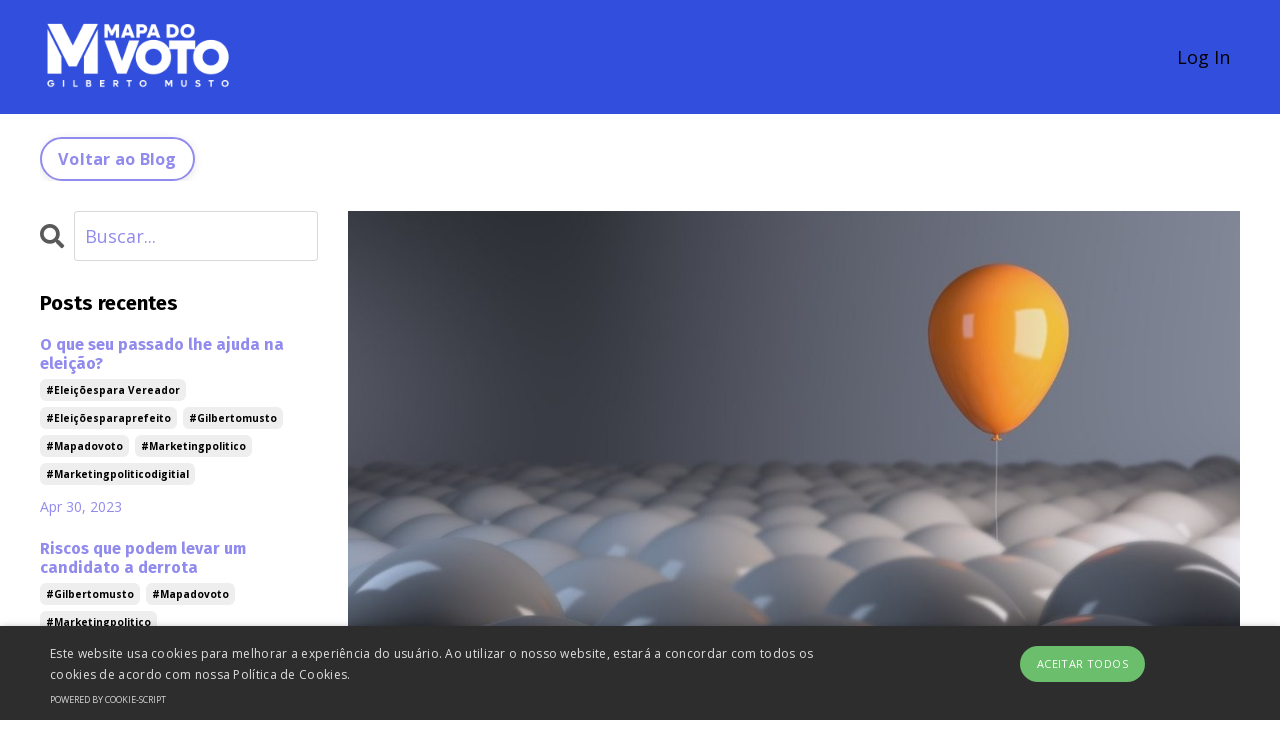

--- FILE ---
content_type: text/html; charset=utf-8
request_url: https://www.gilbertomustomarketingpolitico.com/blog/os-segredos-de-se-construir-um-bom-posicionamento-digital
body_size: 9373
content:
<!doctype html>
<html lang="en">
  <head>
    
              <meta name="csrf-param" content="authenticity_token">
              <meta name="csrf-token" content="ZMKQ4dz9V3uo8IP+6MU+svqHzvhNXwgDaFSskD2Ul07D6m6cP4CX8/Cv/1vqobl4HfPvAQVzFKwrK9Ec6LYz7A==">
            
    <title>
      
        Artigo sobre Marketing politico
      
    </title>
    <meta charset="utf-8" />
    <meta http-equiv="x-ua-compatible" content="ie=edge, chrome=1">
    <meta name="viewport" content="width=device-width, initial-scale=1, shrink-to-fit=no">
    
      <meta name="description" content="Acesse conteúdos grátis - Cursos online sobre Marketing Político Digital e Comunicação Eleitoral da Academia Mapa do Voto" />
    
    <meta property="og:type" content="website">
<meta property="og:url" content="https://www.gilbertomustomarketingpolitico.com/blog/os-segredos-de-se-construir-um-bom-posicionamento-digital">
<meta name="twitter:card" content="summary_large_image">

<meta property="og:title" content="Artigo sobre Marketing politico">
<meta name="twitter:title" content="Artigo sobre Marketing politico">


<meta property="og:description" content="Acesse conteúdos grátis - Cursos online sobre Marketing Político Digital e Comunicação Eleitoral da Academia Mapa do Voto">
<meta name="twitter:description" content="Acesse conteúdos grátis - Cursos online sobre Marketing Político Digital e Comunicação Eleitoral da Academia Mapa do Voto">


<meta property="og:image" content="https://kajabi-storefronts-production.kajabi-cdn.com/kajabi-storefronts-production/blogs/4660/images/t7wtTtKBQyixkpkLgrUl_a-importancia-do-marketing-digital-para-o-posicionamento-da-sua-empresa-20180604171102.jpg.jpg">
<meta name="twitter:image" content="https://kajabi-storefronts-production.kajabi-cdn.com/kajabi-storefronts-production/blogs/4660/images/t7wtTtKBQyixkpkLgrUl_a-importancia-do-marketing-digital-para-o-posicionamento-da-sua-empresa-20180604171102.jpg.jpg">

    
      <link href="https://kajabi-storefronts-production.kajabi-cdn.com/kajabi-storefronts-production/sites/15401/images/wDC7d57pRh2KW9gtMe6S_logo-MARCA_COR.png?v=2" rel="shortcut icon" />
    
    <link rel="canonical" href="https://www.gilbertomustomarketingpolitico.com/blog/os-segredos-de-se-construir-um-bom-posicionamento-digital" />

    <!-- Google Fonts ====================================================== -->
    
      <link href="//fonts.googleapis.com/css?family=Open+Sans:400,700,400italic,700italic|Fira+Sans:400,700,400italic,700italic" rel="stylesheet" type="text/css">
    

    <!-- Kajabi CSS ======================================================== -->
    <link rel="stylesheet" media="screen" href="https://kajabi-app-assets.kajabi-cdn.com/assets/core-0d125629e028a5a14579c81397830a1acd5cf5a9f3ec2d0de19efb9b0795fb03.css" />

    

    <link rel="stylesheet" href="https://use.fontawesome.com/releases/v5.15.2/css/all.css" crossorigin="anonymous">

    <link rel="stylesheet" media="screen" href="https://kajabi-storefronts-production.kajabi-cdn.com/kajabi-storefronts-production/themes/2153720066/assets/styles.css?1764352214024624" />

    <!-- Customer CSS ====================================================== -->
    <link rel="stylesheet" media="screen" href="https://kajabi-storefronts-production.kajabi-cdn.com/kajabi-storefronts-production/themes/2153720066/assets/overrides.css?1764352214024624" />
    <style>
  /* Custom CSS Added Via Theme Settings */
  /* CSS Overrides go here */
</style>

    <!-- Kajabi Editor Only CSS ============================================ -->
    

    <!-- Header hook ======================================================= -->
    <link rel="alternate" type="application/rss+xml" title="Marketing Político - BLOG - Gilberto Musto " href="https://www.gilbertomustomarketingpolitico.com/blog.rss" /><script type="text/javascript">
  var Kajabi = Kajabi || {};
</script>
<script type="text/javascript">
  Kajabi.currentSiteUser = {
    "id" : "-1",
    "type" : "Guest",
    "contactId" : "",
  };
</script>
<script type="text/javascript">
  Kajabi.theme = {
    activeThemeName: "Kim",
    previewThemeId: null,
    editor: false
  };
</script>
<meta name="turbo-prefetch" content="false">
<script type="text/javascript" charset="UTF-8" src="//cdn.cookie-script.com/s/5899bf291204ce4d258987b5f7b9343d.js"></script>

<!-- Global site tag (gtag.js) - Google Analytics -->
<script async src="https://www.googletagmanager.com/gtag/js?id=UA-2592060-2"></script>
<script>
  window.dataLayer = window.dataLayer || [];
  function gtag(){dataLayer.push(arguments);}
  gtag('js', new Date());

  gtag('config', 'UA-2592060-2');
</script>


<!-- Google tag (gtag.js) -->
<script async src="https://www.googletagmanager.com/gtag/js?id=AW-11098730719"></script>
<script>
  window.dataLayer = window.dataLayer || [];
  function gtag(){dataLayer.push(arguments);}
  gtag('js', new Date());

  gtag('config', 'AW-11098730719');
</script>

<!-- Event snippet for Website traffic conversion page -->
<script>
  gtag('event', 'conversion', {'send_to': 'AW-11098730719/ELElCP-08Y0YEN_hpKwp'});
</script>







<!-- Meta Pixel Code -->
<script>
!function(f,b,e,v,n,t,s)
{if(f.fbq)return;n=f.fbq=function(){n.callMethod?
n.callMethod.apply(n,arguments):n.queue.push(arguments)};
if(!f._fbq)f._fbq=n;n.push=n;n.loaded=!0;n.version='2.0';
n.queue=[];t=b.createElement(e);t.async=!0;
t.src=v;s=b.getElementsByTagName(e)[0];
s.parentNode.insertBefore(t,s)}(window, document,'script',
'https://connect.facebook.net/en_US/fbevents.js');
fbq('init', '1214144548927791');
fbq('track', 'PageView');
</script>
<noscript><img height="1" width="1" style="display:none"
src="https://www.facebook.com/tr?id=1214144548927791&ev=PageView&noscript=1"
/></noscript>
<!-- End Meta Pixel Code -->


<elevenlabs-convai agent-id="R6NVgbSHP20wEB4r7dwA"></elevenlabs-convai><script src="https://elevenlabs.io/convai-widget/index.js" async type="text/javascript"></script>


<script>
(function(i,s,o,g,r,a,m){i['GoogleAnalyticsObject']=r;i[r]=i[r]||function(){
(i[r].q=i[r].q||[]).push(arguments)
},i[r].l=1*new Date();a=s.createElement(o),
m=s.getElementsByTagName(o)[0];a.async=1;a.src=g;m.parentNode.insertBefore(a,m)
})(window,document,'script','//www.google-analytics.com/analytics.js','ga');
ga('create', 'UA-98103472-1', 'auto', {});
ga('send', 'pageview');
</script>
<style type="text/css">
  #editor-overlay {
    display: none;
    border-color: #2E91FC;
    position: absolute;
    background-color: rgba(46,145,252,0.05);
    border-style: dashed;
    border-width: 3px;
    border-radius: 3px;
    pointer-events: none;
    cursor: pointer;
    z-index: 10000000000;
  }
  .editor-overlay-button {
    color: white;
    background: #2E91FC;
    border-radius: 2px;
    font-size: 13px;
    margin-inline-start: -24px;
    margin-block-start: -12px;
    padding-block: 3px;
    padding-inline: 10px;
    text-transform:uppercase;
    font-weight:bold;
    letter-spacing:1.5px;

    left: 50%;
    top: 50%;
    position: absolute;
  }
</style>
<script src="https://kajabi-app-assets.kajabi-cdn.com/vite/assets/track_analytics-999259ad.js" crossorigin="anonymous" type="module"></script><link rel="modulepreload" href="https://kajabi-app-assets.kajabi-cdn.com/vite/assets/stimulus-576c66eb.js" as="script" crossorigin="anonymous">
<link rel="modulepreload" href="https://kajabi-app-assets.kajabi-cdn.com/vite/assets/track_product_analytics-9c66ca0a.js" as="script" crossorigin="anonymous">
<link rel="modulepreload" href="https://kajabi-app-assets.kajabi-cdn.com/vite/assets/stimulus-e54d982b.js" as="script" crossorigin="anonymous">
<link rel="modulepreload" href="https://kajabi-app-assets.kajabi-cdn.com/vite/assets/trackProductAnalytics-3d5f89d8.js" as="script" crossorigin="anonymous">      <script type="text/javascript">
        if (typeof (window.rudderanalytics) === "undefined") {
          !function(){"use strict";window.RudderSnippetVersion="3.0.3";var sdkBaseUrl="https://cdn.rudderlabs.com/v3"
          ;var sdkName="rsa.min.js";var asyncScript=true;window.rudderAnalyticsBuildType="legacy",window.rudderanalytics=[]
          ;var e=["setDefaultInstanceKey","load","ready","page","track","identify","alias","group","reset","setAnonymousId","startSession","endSession","consent"]
          ;for(var n=0;n<e.length;n++){var t=e[n];window.rudderanalytics[t]=function(e){return function(){
          window.rudderanalytics.push([e].concat(Array.prototype.slice.call(arguments)))}}(t)}try{
          new Function('return import("")'),window.rudderAnalyticsBuildType="modern"}catch(a){}
          if(window.rudderAnalyticsMount=function(){
          "undefined"==typeof globalThis&&(Object.defineProperty(Object.prototype,"__globalThis_magic__",{get:function get(){
          return this},configurable:true}),__globalThis_magic__.globalThis=__globalThis_magic__,
          delete Object.prototype.__globalThis_magic__);var e=document.createElement("script")
          ;e.src="".concat(sdkBaseUrl,"/").concat(window.rudderAnalyticsBuildType,"/").concat(sdkName),e.async=asyncScript,
          document.head?document.head.appendChild(e):document.body.appendChild(e)
          },"undefined"==typeof Promise||"undefined"==typeof globalThis){var d=document.createElement("script")
          ;d.src="https://polyfill-fastly.io/v3/polyfill.min.js?version=3.111.0&features=Symbol%2CPromise&callback=rudderAnalyticsMount",
          d.async=asyncScript,document.head?document.head.appendChild(d):document.body.appendChild(d)}else{
          window.rudderAnalyticsMount()}window.rudderanalytics.load("2apYBMHHHWpiGqicceKmzPebApa","https://kajabiaarnyhwq.dataplane.rudderstack.com",{})}();
        }
      </script>
      <script type="text/javascript">
        if (typeof (window.rudderanalytics) !== "undefined") {
          rudderanalytics.page({"account_id":"14459","site_id":"15401"});
        }
      </script>
      <script type="text/javascript">
        if (typeof (window.rudderanalytics) !== "undefined") {
          (function () {
            function AnalyticsClickHandler (event) {
              const targetEl = event.target.closest('a') || event.target.closest('button');
              if (targetEl) {
                rudderanalytics.track('Site Link Clicked', Object.assign(
                  {"account_id":"14459","site_id":"15401"},
                  {
                    link_text: targetEl.textContent.trim(),
                    link_href: targetEl.href,
                    tag_name: targetEl.tagName,
                  }
                ));
              }
            };
            document.addEventListener('click', AnalyticsClickHandler);
          })();
        }
      </script>
<script>
!function(f,b,e,v,n,t,s){if(f.fbq)return;n=f.fbq=function(){n.callMethod?
n.callMethod.apply(n,arguments):n.queue.push(arguments)};if(!f._fbq)f._fbq=n;
n.push=n;n.loaded=!0;n.version='2.0';n.agent='plkajabi';n.queue=[];t=b.createElement(e);t.async=!0;
t.src=v;s=b.getElementsByTagName(e)[0];s.parentNode.insertBefore(t,s)}(window,
                                                                      document,'script','https://connect.facebook.net/en_US/fbevents.js');


fbq('init', '1379302779619595');
fbq('track', "PageView");</script>
<noscript><img height="1" width="1" style="display:none"
src="https://www.facebook.com/tr?id=1379302779619595&ev=PageView&noscript=1"
/></noscript>
<meta name='site_locale' content='pt'><style type="text/css">
  /* Font Awesome 4 */
  .fa.fa-twitter{
    font-family:sans-serif;
  }
  .fa.fa-twitter::before{
    content:"𝕏";
    font-size:1.2em;
  }

  /* Font Awesome 5 */
  .fab.fa-twitter{
    font-family:sans-serif;
  }
  .fab.fa-twitter::before{
    content:"𝕏";
    font-size:1.2em;
  }
</style>
<link rel="stylesheet" href="https://cdn.jsdelivr.net/npm/@kajabi-ui/styles@1.0.4/dist/kajabi_products/kajabi_products.css" />
<script type="module" src="https://cdn.jsdelivr.net/npm/@pine-ds/core@3.14.0/dist/pine-core/pine-core.esm.js"></script>
<script nomodule src="https://cdn.jsdelivr.net/npm/@pine-ds/core@3.14.0/dist/pine-core/index.esm.js"></script>


  </head>
  <style>
  body {
    
      
    
  }
</style>
  <body id="encore-theme" class="background-unrecognized">
    

    <div id="section-header" data-section-id="header">

<style>
  /* Default Header Styles */
  .header {
    
      background-color: #314edd;
    
    font-size: 18px;
  }
  .header a,
  .header a.link-list__link,
  .header a.link-list__link:hover,
  .header a.social-icons__icon,
  .header .user__login a,
  .header .dropdown__item a,
  .header .dropdown__trigger:hover {
    color: #000000;
  }
  .header .dropdown__trigger {
    color: #000000 !important;
  }
  /* Mobile Header Styles */
  @media (max-width: 767px) {
    .header {
      
      font-size: 16px;
    }
    
    .header .hamburger__slices .hamburger__slice {
      
        background-color: #000000;
      
    }
    
      .header a.link-list__link, .dropdown__item a, .header__content--mobile {
        text-align: left;
      }
    
    .header--overlay .header__content--mobile  {
      padding-bottom: 20px;
    }
  }
  /* Sticky Styles */
  
</style>

<div class="hidden">
  
    
  
    
  
    
  
    
  
  
  
  
</div>

<header class="header header--static    background-dark header--close-on-scroll" kjb-settings-id="sections_header_settings_background_color">
  <div class="hello-bars">
    
      
    
      
    
      
    
      
    
  </div>
  
    <div class="header__wrap">
      <div class="header__content header__content--desktop background-dark">
        <div class="container header__container media justify-content-left">
          
            
                <style>
@media (min-width: 768px) {
  #block-1555988494486 {
    text-align: left;
  }
} 
</style>

<div id="block-1555988494486" class="header__block header__block--logo header__block--show header__switch-content " kjb-settings-id="sections_header_blocks_1555988494486_settings_stretch">
  <style>
  #block-1555988494486 {
    line-height: 1;
  }
  #block-1555988494486 .logo__image {
    display: block;
    width: 200px;
  }
  #block-1555988494486 .logo__text {
    color: #e3f3f7;
  }
</style>

<a class="logo" href="/">
  
    
      <img class="logo__image" src="https://kajabi-storefronts-production.kajabi-cdn.com/kajabi-storefronts-production/file-uploads/themes/2153720066/settings_images/e2a3164-db21-802e-58a-264a72daac8c_logo-WHITE.png" kjb-settings-id="sections_header_blocks_1555988494486_settings_logo" alt="Header Logo" />
    
  
</a>
</div>
              
          
            
                <style>
@media (min-width: 768px) {
  #block-1555988491313 {
    text-align: right;
  }
} 
</style>

<div id="block-1555988491313" class="header__block header__switch-content header__block--menu stretch" kjb-settings-id="sections_header_blocks_1555988491313_settings_stretch">
  <div class="link-list justify-content-right" kjb-settings-id="sections_header_blocks_1555988491313_settings_menu">
  
</div>
</div>
              
          
            
                <style>
@media (min-width: 768px) {
  #block-1602256221872 {
    text-align: right;
  }
} 
</style>

<div id="block-1602256221872" class="header__block header__switch-content header__block--menu " kjb-settings-id="sections_header_blocks_1602256221872_settings_stretch">
  <div class="link-list justify-content-right" kjb-settings-id="sections_header_blocks_1602256221872_settings_menu">
  
</div>
</div>
              
          
            
                <style>
@media (min-width: 768px) {
  #block-1555988487706 {
    text-align: left;
  }
} 
</style>

<div id="block-1555988487706" class="header__block header__switch-content header__block--user " kjb-settings-id="sections_header_blocks_1555988487706_settings_stretch">
  <style>
  /* Dropdown menu colors for desktop */
  @media (min-width: 768px) {
    #block-1555988487706 .dropdown__menu {
      background: ;
      color: ;
    }
    #block-1555988487706 .dropdown__item a, 
    #block-1555988487706 {
      color: ;
    }
  }  
  /* Mobile menu text alignment */
  @media (max-width: 767px) {
    #block-1555988487706 .dropdown__item a,
    #block-1555988487706 .user__login a {
      text-align: left;
    }
  }
</style>

<div class="user" kjb-settings-id="sections_header_blocks_1555988487706_settings_language_login">
  
    <span class="user__login" kjb-settings-id="language_login"><a href="/login">Log In</a></span>
  
</div>
</div>
              
          
          
            <div class="hamburger hidden--desktop" kjb-settings-id="sections_header_settings_hamburger_color">
              <div class="hamburger__slices">
                <div class="hamburger__slice hamburger--slice-1"></div>
                <div class="hamburger__slice hamburger--slice-2"></div>
                <div class="hamburger__slice hamburger--slice-3"></div>
                <div class="hamburger__slice hamburger--slice-4"></div>
              </div>
            </div>
          
        </div>
      </div>
      <div class="header__content header__content--mobile">
        <div class="header__switch-content header__spacer"></div>
      </div>
    </div>
  
</header>

</div>
    <main>
      <div data-dynamic-sections=blog_post><div id="section-1603393927001" data-section-id="1603393927001"><style>
  
  #section-1603393927001 .section__overlay {
    position: absolute;
    width: 100%;
    height: 100%;
    left: 0;
    top: 0;
    background-color: #ffffff;
  }
  #section-1603393927001 .sizer {
    padding-top: 0px;
    padding-bottom: 0px;
  }
  #section-1603393927001 .container {
    max-width: calc(1260px + 10px + 10px);
    padding-right: 10px;
    padding-left: 10px;
    
  }
  #section-1603393927001 .row {
    
  }
  #section-1603393927001 .container--full {
    width: 100%;
    max-width: calc(100% + 10px + 10px);
  }
  @media (min-width: 768px) {
    
    #section-1603393927001 .sizer {
      padding-top: 0px;
      padding-bottom: 0px;
    }
    #section-1603393927001 .container {
      max-width: calc(1260px + 40px + 40px);
      padding-right: 40px;
      padding-left: 40px;
    }
    #section-1603393927001 .container--full {
      max-width: calc(100% + 40px + 40px);
    }
  }
  
  
</style>

<section kjb-settings-id="sections_1603393927001_settings_background_color"
  class="section
  
  
   background-light "
  data-reveal-event=""
  data-reveal-offset=""
  data-reveal-units="seconds">
  <div class="sizer ">
    
    <div class="section__overlay"></div>
    <div class="container ">
      <div class="row align-items-center justify-content-center">
        
          




<style>
  /* flush setting */
  
  
  /* margin settings */
  #block-1603393933210, [data-slick-id="1603393933210"] {
    margin-top: 0px;
    margin-right: 0px;
    margin-bottom: 0px;
    margin-left: 0px;
  }
  #block-1603393933210 .block, [data-slick-id="1603393933210"] .block {
    /* border settings */
    border: 4px none black;
    border-radius: 4px;
    

    /* background color */
    
    /* default padding for mobile */
    
    
    
    /* mobile padding overrides */
    
    
    
    
    
  }

  @media (min-width: 768px) {
    /* desktop margin settings */
    #block-1603393933210, [data-slick-id="1603393933210"] {
      margin-top: 0px;
      margin-right: 0px;
      margin-bottom: 0px;
      margin-left: 0px;
    }
    #block-1603393933210 .block, [data-slick-id="1603393933210"] .block {
      /* default padding for desktop  */
      
      
      /* desktop padding overrides */
      
      
      
      
      
    }
  }
  /* mobile text align */
  @media (max-width: 767px) {
    #block-1603393933210, [data-slick-id="1603393933210"] {
      text-align: left;
    }
  }
</style>


<div
  id="block-1603393933210"
  class="
  block-type--cta
  text-left
  col-12
  
  
  
    
  
  
  "
  
  data-reveal-event=""
  data-reveal-offset=""
  data-reveal-units="seconds"
  
    kjb-settings-id="sections_1603393927001_blocks_1603393933210_settings_width"
    >
  <div class="block
    box-shadow-none
    "
    
      data-aos="none"
      data-aos-delay="0"
      data-aos-duration="0"
    
    >
    
    






<style>
  #block-1603393933210 .btn,
  [data-slick-id="1603393933210"] .block .btn {
    color: #ffffff;
    border-color: #918bee;
    border-radius: 30px;
    background-color: #918bee;
  }
  #block-1603393933210 .btn--outline,
  [data-slick-id="1603393933210"] .block .btn--outline {
    background: transparent;
    color: #918bee;
  }
</style>



  



  
<a class="btn btn--outline btn--small btn--auto" href="/blog"   kjb-settings-id="sections_1603393927001_blocks_1603393933210_settings_btn_background_color" role="button">
  
    Voltar ao Blog
  
</a>


  </div>
</div>

        
      </div>
    </div>
  </div>
</section>
</div><div id="section-1599688991346" data-section-id="1599688991346"><style>
  
  .blog-post-body {
    background-color: ;
  }
  .blog-post-body .sizer {
    padding-top: 0px;
    padding-bottom: 40px;
  }
  .blog-post-body .container {
    max-width: calc(1260px + 10px + 10px);
    padding-right: 10px;
    padding-left: 10px;
  }
  .blog-post-body__panel {
    background-color: #ffffff;
    border-color: ;
    border-radius: 4px;
    border-style: ;
    border-width: px ;
  }
  .blog-post-body__title {
    color:  !important;
  }
  .blog-post-body__date {
    color: ;
  }
  .tag {
    color: ;
    background-color: ;
  }
  .tag:hover {
    color: ;
    background-color: ;
  }
  .blog-post-body__content {
    color: ;
  }
  @media (min-width: 768px) {
    
    .blog-post-body .sizer {
      padding-top: 0px;
      padding-bottom: 40px;
    }
    .blog-post-body .container {
      max-width: calc(1260px + 40px + 40px);
      padding-right: 40px;
      padding-left: 40px;
    }
  }
</style>

<section class="blog-post-body " kjb-settings-id="sections_1599688991346_settings_background_color">
  <div class="sizer">
    
    <div class="container">
      <div class="row">
        
          <div class="col-lg-9">
        
          
            
              <div class="blog-post-body__media">
  
  
  
    
      <img src="https://kajabi-storefronts-production.kajabi-cdn.com/kajabi-storefronts-production/blogs/4660/images/t7wtTtKBQyixkpkLgrUl_a-importancia-do-marketing-digital-para-o-posicionamento-da-sua-empresa-20180604171102.jpg.jpg" alt="" />
    
  

</div>
            
            <div class="blog-post-body__info">
              <h1 class="blog-post-body__title">Os segredos de se construir um bom posicionamento digital</h1>
              
                <span class="blog-post-body__tags" kjb-settings-id="sections_1599688991346_settings_show_tags">
                  
                    
                      <a class="tag" href="https://www.gilbertomustomarketingpolitico.com/blog?tag=%23gilbertomusto">#gilbertomusto</a>
                    
                      <a class="tag" href="https://www.gilbertomustomarketingpolitico.com/blog?tag=%23mapadovoto">#mapadovoto</a>
                    
                      <a class="tag" href="https://www.gilbertomustomarketingpolitico.com/blog?tag=%23marketingpolitico">#marketingpolitico</a>
                    
                      <a class="tag" href="https://www.gilbertomustomarketingpolitico.com/blog?tag=%23marketingpoliticodigitial">#marketingpoliticodigitial</a>
                    
                  
                </span>
              
              
              
            </div>
            
            <div class="blog-post-body__content">
              <p>Ao realizarmos uma r&aacute;pida avalia&ccedil;&atilde;o em p&aacute;ginas de candidatos, nas redes sociais, que apenas participaram da elei&ccedil;&atilde;o passada, notamos que a frequ&ecirc;ncia dos posts rolou ladeira abaixo.</p>
<p>Se posta muito durante a pr&eacute;-campanha imaginando conquistar muitos votos em um espa&ccedil;o curto de tempo, 10 meses por exemplo. Posteriormente ao resultado negativo, desmotivado, ou sem futuro planejado, deixam de manter tal frequ&ecirc;ncia e a p&aacute;gina, se consultada hoje, o &uacute;ltimo post foi em outubro de 2020. Mesmo que o perfil tenha sido aberto unicamente para quest&otilde;es pol&iacute;ticas eleitorais.</p>
<p>Por&eacute;m o posicionamento digital se faz dia a dia. A exposi&ccedil;&atilde;o mesmo que t&iacute;mida promove uma const&acirc;ncia de c&aacute;lculo na entrega dos posts realizada pelos algoritmos das redes sociais o que lhe ajudam a se destacar. Outros fatores na produ&ccedil;&atilde;o do seu conte&uacute;do que ajudam a criar autoridade virtual s&atilde;o as raz&otilde;es que levam o internauta a acreditar em voc&ecirc;:</p>
<ul>
<li>Tem experi&ecirc;ncia e domina o tema que defende de forma mais contundente.</li>
<li>Tem entregas j&aacute; realizadas para provar melhores resultados.</li>
<li>Tem propostas que as pessoas entendam que &eacute; poss&iacute;vel realizar.</li>
<li>Justifique com &ldquo;porqu&ecirc;&rdquo; fazer e n&atilde;o &ldquo;o que&rdquo; fazer.</li>
</ul>
<p>Pense que as an&aacute;lises por parte dos eleitores, de suas proposi&ccedil;&otilde;es, s&atilde;o baseadas na <strong>necessidade versus capacidade de realiza&ccedil;&atilde;o</strong>. Este assunto &eacute; muito interessante, importante e deve ganhar uma aten&ccedil;&atilde;o especial na import&acirc;ncia do que estou lhe exemplificando.</p>
<p>Veja mais sobre este tema no livro Mapa do Voto 3. S&atilde;o os &uacute;ltimos exemplares e a oportunidade de voc&ecirc; adquirir o combo com o Mapa do Voto 2. Ferramentas imprescind&iacute;veis em uma campanha profissional. Se voc&ecirc; desejar fazer assim. Muitos fazem a campanha como sempre observo, na base do &ldquo;vai assim mesmo&rdquo;. Tenho certeza voc&ecirc; n&atilde;o &eacute; um desses. Por isso <a href="https://www.gilbertomustomarketingpolitico.com/livro-mapa-do-voto-3" target="_blank" rel="noopener noreferrer">CLIQUE AQUI E COMPRE AGORA</a></p>
<p>&nbsp;</p>
            </div>
            
            
            
          
        </div>
        <style>
   .sidebar__panel {
     background-color: #ffffff;
     border-color: ;
     border-radius: 4px;
     border-style: ;
     border-width: px ;
   }
</style>

<div class="col-lg-3 sidebar__container--left   sidebar__container--hidden-mobile">
  <div class="sidebar" kjb-settings-id="sections_1599688991346_settings_show_sidebar">
    
      
        <div class="sidebar__block">
          
              <style>
  .sidebar-search__icon i {
    color: ;
  }
  .sidebar-search--1600295460576 ::-webkit-input-placeholder {
    color: ;
  }
  .sidebar-search--1600295460576 ::-moz-placeholder {
    color: ;
  }
  .sidebar-search--1600295460576 :-ms-input-placeholder {
    color: ;
  }
  .sidebar-search--1600295460576 :-moz-placeholder {
    color: ;
  }
  .sidebar-search--1600295460576 .sidebar-search__input {
    color: ;
  }
</style>

<div class="sidebar-search sidebar-search--1600295460576" kjb-settings-id="sections_1599688991346_blocks_1600295460576_settings_search_text">
  <form class="sidebar-search__form" action="/blog/search" method="get" role="search">
    <span class="sidebar-search__icon"><i class="fa fa-search"></i></span>
    <input class="form-control sidebar-search__input" type="search" name="q" placeholder="Buscar...">
  </form>
</div>
            
        </div>
      
        <div class="sidebar__block">
          
              <style>
  .sidebar-recent-posts--1603168538242 {
    text-align: left;
  }
  .sidebar-recent-posts--1603168538242 .sidebar-recent-posts__heading {
    color: #000000;
  }
  .sidebar-recent-posts--1603168538242 .sidebar-recent-posts__title {
    color: #918bee;
  }
  .sidebar-recent-posts--1603168538242 .tag {
    color: ;
    background-color: ;
  }
  .sidebar-recent-posts--1603168538242 .sidebar-recent-posts__date {
    color: ;
  }
</style>


<div class="sidebar-recent-posts sidebar-recent-posts--1603168538242">
  <p class="h5 sidebar-recent-posts__heading" kjb-settings-id="sections_1599688991346_blocks_1603168538242_settings_heading">Posts recentes</p>
  
    <div class="sidebar-recent-posts__item">
      <a class="h6 sidebar-recent-posts__title" href="/blog/o-passado-lhe-ajuda-na-eleicao">O que seu passado lhe ajuda na eleição?</a>
      
        <div class="sidebar-recent-posts__tags" kjb-settings-id="sections_1599688991346_blocks_1603168538242_settings_show_tags">
          
            <a class="tag sidebar-recent-posts__tag" href="https://www.gilbertomustomarketingpolitico.com/blog?tag=%23elei%C3%A7%C3%B5espara+vereador">#eleiçõespara vereador</a>
          
            <a class="tag sidebar-recent-posts__tag" href="https://www.gilbertomustomarketingpolitico.com/blog?tag=%23elei%C3%A7%C3%B5esparaprefeito">#eleiçõesparaprefeito</a>
          
            <a class="tag sidebar-recent-posts__tag" href="https://www.gilbertomustomarketingpolitico.com/blog?tag=%23gilbertomusto">#gilbertomusto</a>
          
            <a class="tag sidebar-recent-posts__tag" href="https://www.gilbertomustomarketingpolitico.com/blog?tag=%23mapadovoto">#mapadovoto</a>
          
            <a class="tag sidebar-recent-posts__tag" href="https://www.gilbertomustomarketingpolitico.com/blog?tag=%23marketingpolitico">#marketingpolitico</a>
          
            <a class="tag sidebar-recent-posts__tag" href="https://www.gilbertomustomarketingpolitico.com/blog?tag=%23marketingpoliticodigitial">#marketingpoliticodigitial</a>
          
        </div>
      
      
        <span class="sidebar-recent-posts__date" kjb-settings-id="sections_1599688991346_blocks_1603168538242_settings_show_date">Apr 30, 2023</span>
      
    </div>
  
    <div class="sidebar-recent-posts__item">
      <a class="h6 sidebar-recent-posts__title" href="/blog/riscos-de-perder-a-eleicao">Riscos que podem levar um candidato a derrota</a>
      
        <div class="sidebar-recent-posts__tags" kjb-settings-id="sections_1599688991346_blocks_1603168538242_settings_show_tags">
          
            <a class="tag sidebar-recent-posts__tag" href="https://www.gilbertomustomarketingpolitico.com/blog?tag=%23gilbertomusto">#gilbertomusto</a>
          
            <a class="tag sidebar-recent-posts__tag" href="https://www.gilbertomustomarketingpolitico.com/blog?tag=%23mapadovoto">#mapadovoto</a>
          
            <a class="tag sidebar-recent-posts__tag" href="https://www.gilbertomustomarketingpolitico.com/blog?tag=%23marketingpolitico">#marketingpolitico</a>
          
            <a class="tag sidebar-recent-posts__tag" href="https://www.gilbertomustomarketingpolitico.com/blog?tag=%23marketingpoliticodigitial">#marketingpoliticodigitial</a>
          
        </div>
      
      
        <span class="sidebar-recent-posts__date" kjb-settings-id="sections_1599688991346_blocks_1603168538242_settings_show_date">Apr 20, 2023</span>
      
    </div>
  
    <div class="sidebar-recent-posts__item">
      <a class="h6 sidebar-recent-posts__title" href="/blog/campanha-de-vereador">Campanha de vereador: como contratar lideranças</a>
      
        <div class="sidebar-recent-posts__tags" kjb-settings-id="sections_1599688991346_blocks_1603168538242_settings_show_tags">
          
            <a class="tag sidebar-recent-posts__tag" href="https://www.gilbertomustomarketingpolitico.com/blog?tag=%23gilbertomusto">#gilbertomusto</a>
          
            <a class="tag sidebar-recent-posts__tag" href="https://www.gilbertomustomarketingpolitico.com/blog?tag=%23mapadovoto">#mapadovoto</a>
          
            <a class="tag sidebar-recent-posts__tag" href="https://www.gilbertomustomarketingpolitico.com/blog?tag=%23marketingpolitico">#marketingpolitico</a>
          
            <a class="tag sidebar-recent-posts__tag" href="https://www.gilbertomustomarketingpolitico.com/blog?tag=%23marketingpoliticodigitial">#marketingpoliticodigitial</a>
          
        </div>
      
      
        <span class="sidebar-recent-posts__date" kjb-settings-id="sections_1599688991346_blocks_1603168538242_settings_show_date">Apr 12, 2023</span>
      
    </div>
  
</div>
            
        </div>
      
        <div class="sidebar__block">
          
              <style>
  .sidebar-categories--1600295464514 {
    text-align: left;
  }
  .sidebar-categories--1600295464514 .sidebar-categories__title {
    color: ;
  }
  .sidebar-categories--1600295464514 .sidebar-categories__select {
    color: #918bee !important;
  }
  .sidebar-categories--1600295464514 .sidebar-categories__link {
    color: #918bee;
  }
  .sidebar-categories--1600295464514 .sidebar-categories__tag {
    color: #918bee;
  }
</style>

<div class="sidebar-categories sidebar-categories--1600295464514">
  <p class="h5 sidebar-categories__title" kjb-settings-id="sections_1599688991346_blocks_1600295464514_settings_heading">Categories</p>
  
    <a class="sidebar-categories__link" href="/blog" kjb-settings-id="sections_1599688991346_blocks_1600295464514_settings_all_tags">All Categories</a>
    
      
        <a class="sidebar-categories__tag" href="https://www.gilbertomustomarketingpolitico.com/blog?tag=%23elei%C3%A7%C3%B5espara+vereador">#eleiçõespara vereador</a>
      
    
      
        <a class="sidebar-categories__tag" href="https://www.gilbertomustomarketingpolitico.com/blog?tag=%23elei%C3%A7%C3%B5esparaprefeito">#eleiçõesparaprefeito</a>
      
    
      
        <a class="sidebar-categories__tag" href="https://www.gilbertomustomarketingpolitico.com/blog?tag=%23gilbertomusto">#gilbertomusto</a>
      
    
      
        <a class="sidebar-categories__tag" href="https://www.gilbertomustomarketingpolitico.com/blog?tag=%23gilbetomusto">#gilbetomusto</a>
      
    
      
        <a class="sidebar-categories__tag" href="https://www.gilbertomustomarketingpolitico.com/blog?tag=%23mapadovoto">#mapadovoto</a>
      
    
      
        <a class="sidebar-categories__tag" href="https://www.gilbertomustomarketingpolitico.com/blog?tag=%23marketingpolitico">#marketingpolitico</a>
      
    
      
        <a class="sidebar-categories__tag" href="https://www.gilbertomustomarketingpolitico.com/blog?tag=%23marketingpoliticodigitial">#marketingpoliticodigitial</a>
      
    
  
</div>
            
        </div>
      
    
  </div>
</div>
      </div>
    </div>
  </div>
</section>

</div></div>
    </main>
    <div id="section-footer" data-section-id="footer">
<style>
  .footer {
    background-color: #000000;
  }
  .footer, .footer__block {
    font-size: 16px;
    color: ;
  }
  .footer .logo__text {
    color: ;
  }
  .footer .link-list__links {
    width: 100%;
  }
  .footer a.link-list__link {
    color: ;
  }
  .footer .link-list__link:hover {
    color: ;
  }
  .copyright {
    color: ;
  }
  @media (min-width: 768px) {
    .footer, .footer__block {
      font-size: 18px;
    }
  }
  .powered-by a {
    color:  !important;
  }
  
</style>

<footer class="footer   background-dark  " kjb-settings-id="sections_footer_settings_background_color">
  <div class="footer__content">
    <div class="container footer__container media">
      
        
            <div id="block-1555988519593" class="footer__block ">
  <style>
  #block-1555988519593 {
    line-height: 1;
  }
  #block-1555988519593 .logo__image {
    display: block;
    width: 150px;
  }
  #block-1555988519593 .logo__text {
    color: ;
  }
</style>

<a class="logo" href="/">
  
    
      <img class="logo__image" src="https://kajabi-storefronts-production.kajabi-cdn.com/kajabi-storefronts-production/file-uploads/themes/2153720066/settings_images/0a3ce7-b3b5-52ca-a23-2ada2c0d85c3_c90c2859-9fd4-4e94-8d0d-524ec3a170f6.png" kjb-settings-id="sections_footer_blocks_1555988519593_settings_logo" alt="Footer Logo" />
    
  
</a>
</div>
          
      
        
            




<style>
  /* flush setting */
  
  
  /* margin settings */
  #block-1602193175296, [data-slick-id="1602193175296"] {
    margin-top: 0px;
    margin-right: 0px;
    margin-bottom: 0px;
    margin-left: 0px;
  }
  #block-1602193175296 .block, [data-slick-id="1602193175296"] .block {
    /* border settings */
    border: 4px  black;
    border-radius: 4px;
    

    /* background color */
    
      background-color: ;
    
    /* default padding for mobile */
    
      padding: 20px;
    
    
      padding: 20px;
    
    
      
        padding: 20px;
      
    
    /* mobile padding overrides */
    
    
      padding-top: 0px;
    
    
      padding-right: 0px;
    
    
      padding-bottom: 0px;
    
    
      padding-left: 0px;
    
  }

  @media (min-width: 768px) {
    /* desktop margin settings */
    #block-1602193175296, [data-slick-id="1602193175296"] {
      margin-top: 0px;
      margin-right: 0px;
      margin-bottom: 0px;
      margin-left: 0px;
    }
    #block-1602193175296 .block, [data-slick-id="1602193175296"] .block {
      /* default padding for desktop  */
      
        padding: 30px;
      
      
        
          padding: 30px;
        
      
      /* desktop padding overrides */
      
      
        padding-top: 0px;
      
      
        padding-right: 0px;
      
      
        padding-bottom: 0px;
      
      
        padding-left: 0px;
      
    }
  }
  /* mobile text align */
  @media (max-width: 767px) {
    #block-1602193175296, [data-slick-id="1602193175296"] {
      text-align: center;
    }
  }
</style>


<div
  id="block-1602193175296"
  class="
  block-type--link_list
  text-right
  col-
  
  
  
  
  "
  
  data-reveal-event=""
  data-reveal-offset=""
  data-reveal-units=""
  
    kjb-settings-id="sections_footer_blocks_1602193175296_settings_width"
    >
  <div class="block
    box-shadow-
    "
    
      data-aos="-"
      data-aos-delay=""
      data-aos-duration=""
    
    >
    
    <style>
  #block-1602193175296 .link-list__title {
    color: ;
  }
  #block-1602193175296 .link-list__link {
    color: ;
  }
</style>



<div class="link-list link-list--row link-list--desktop-right link-list--mobile-center">
  
  <div class="link-list__links" kjb-settings-id="sections_footer_blocks_1602193175296_settings_menu">
    
      <a class="link-list__link" href="https://www.mapadovoto.com.br" >Todas palestras</a>
    
      <a class="link-list__link" href="https://www.gilbertomustomarketingpolitico.com/pages/politica-de-privacidade" >Politica de privacidade</a>
    
  </div>
</div>
  </div>
</div>

          
      
        
            <div id="block-1555988525205" class="footer__block ">
  <span class="copyright" kjb-settings-id="sections_footer_blocks_1555988525205_settings_copyright" role="presentation">
  &copy; 2026 Gilberto Musto
</span>
</div>
          
      
    </div>
    
  <aside class="powered-by background-dark">
    <div class="container">
      <a target="_blank" rel="nofollow noopener" href="https://app.kajabi.com/r/bYME5xWH?powered_by=true">Powered by Kajabi</a>
    </div>
  </aside>

  </div>

</footer>

</div>
    <div id="section-exit_pop" data-section-id="exit_pop"><style>
  #exit-pop .modal__content {
    background: ;
  }
  
</style>






</div>
    <div id="section-two_step" data-section-id="two_step"><style>
  #two-step .modal__content {
    background: ;
  }
  
</style>

<div class="modal two-step" id="two-step" kjb-settings-id="sections_two_step_settings_two_step_edit">
  <div class="modal__content background-unrecognized">
    <div class="close-x">
      <div class="close-x__part"></div>
      <div class="close-x__part"></div>
    </div>
    <div class="modal__body row text- align-items-start justify-content-left">
      
         
              




<style>
  /* flush setting */
  
  
  /* margin settings */
  #block-1585757540189, [data-slick-id="1585757540189"] {
    margin-top: 0px;
    margin-right: 0px;
    margin-bottom: 0px;
    margin-left: 0px;
  }
  #block-1585757540189 .block, [data-slick-id="1585757540189"] .block {
    /* border settings */
    border: 4px none black;
    border-radius: 4px;
    

    /* background color */
    
    /* default padding for mobile */
    
    
    
    /* mobile padding overrides */
    
      padding: 0;
    
    
    
    
    
  }

  @media (min-width: 768px) {
    /* desktop margin settings */
    #block-1585757540189, [data-slick-id="1585757540189"] {
      margin-top: 0px;
      margin-right: 0px;
      margin-bottom: 0px;
      margin-left: 0px;
    }
    #block-1585757540189 .block, [data-slick-id="1585757540189"] .block {
      /* default padding for desktop  */
      
      
      /* desktop padding overrides */
      
        padding: 0;
      
      
      
      
      
    }
  }
  /* mobile text align */
  @media (max-width: 767px) {
    #block-1585757540189, [data-slick-id="1585757540189"] {
      text-align: ;
    }
  }
</style>


<div
  id="block-1585757540189"
  class="
  block-type--image
  text-
  col-12
  
  
  
  
  "
  
  data-reveal-event=""
  data-reveal-offset=""
  data-reveal-units=""
  
    kjb-settings-id="sections_two_step_blocks_1585757540189_settings_width"
    >
  <div class="block
    box-shadow-none
    "
    
      data-aos="-"
      data-aos-delay=""
      data-aos-duration=""
    
    >
    
    <style>
  #block-1585757540189 .block,
  [data-slick-id="1585757540189"] .block {
    display: flex;
    justify-content: flex-start;
  }
  #block-1585757540189 .image,
  [data-slick-id="1585757540189"] .image {
    width: 100%;
    overflow: hidden;
    
    border-radius: 4px;
    
  }
  #block-1585757540189 .image__image,
  [data-slick-id="1585757540189"] .image__image {
    width: 100%;
    
  }
  #block-1585757540189 .image__overlay,
  [data-slick-id="1585757540189"] .image__overlay {
    
      opacity: 0;
    
    background-color: #fff;
    border-radius: 4px;
    
  }
  
  #block-1585757540189 .image__overlay-text,
  [data-slick-id="1585757540189"] .image__overlay-text {
    color:  !important;
  }
  @media (min-width: 768px) {
    #block-1585757540189 .block,
    [data-slick-id="1585757540189"] .block {
        display: flex;
        justify-content: flex-start;
    }
    #block-1585757540189 .image__overlay,
    [data-slick-id="1585757540189"] .image__overlay {
      
        opacity: 0;
      
    }
    #block-1585757540189 .image__overlay:hover {
      opacity: 1;
    }
  }
  
</style>

<div class="image">
  
    
    
  



  
    
        <img class="image__image" src="https://kajabi-storefronts-production.kajabi-cdn.com/kajabi-storefronts-production/themes/2153720066/assets/placeholder.png?1764352214024624" kjb-settings-id="sections_two_step_blocks_1585757540189_settings_image" alt="" />
    
    

    
  
</div>
  </div>
</div>

            
      
         
              




<style>
  /* flush setting */
  
  
  /* margin settings */
  #block-1585757543890, [data-slick-id="1585757543890"] {
    margin-top: 0px;
    margin-right: 0px;
    margin-bottom: 0px;
    margin-left: 0px;
  }
  #block-1585757543890 .block, [data-slick-id="1585757543890"] .block {
    /* border settings */
    border: 4px none black;
    border-radius: 4px;
    

    /* background color */
    
    /* default padding for mobile */
    
    
    
    /* mobile padding overrides */
    
    
    
    
    
  }

  @media (min-width: 768px) {
    /* desktop margin settings */
    #block-1585757543890, [data-slick-id="1585757543890"] {
      margin-top: 0px;
      margin-right: 0px;
      margin-bottom: 0px;
      margin-left: 0px;
    }
    #block-1585757543890 .block, [data-slick-id="1585757543890"] .block {
      /* default padding for desktop  */
      
      
      /* desktop padding overrides */
      
      
      
      
      
    }
  }
  /* mobile text align */
  @media (max-width: 767px) {
    #block-1585757543890, [data-slick-id="1585757543890"] {
      text-align: center;
    }
  }
</style>


<div
  id="block-1585757543890"
  class="
  block-type--form
  text-center
  col-12
  
  
  
  
  "
  
  data-reveal-event=""
  data-reveal-offset=""
  data-reveal-units=""
  
    kjb-settings-id="sections_two_step_blocks_1585757543890_settings_width"
    >
  <div class="block
    box-shadow-none
    "
    
      data-aos="-"
      data-aos-delay=""
      data-aos-duration=""
    
    >
    
    








<style>
  #block-1585757543890 .form-btn {
    border-color: #918bee;
    border-radius: 30px;
    background: #918bee;
    color: #ffffff;
  }
  #block-1585757543890 .btn--outline {
    color: #918bee;
    background: transparent;
  }
  #block-1585757543890 .disclaimer-text {
    font-size: 16px;
    margin-top: 1.25rem;
    margin-bottom: 0;
    color: #888;
  }
</style>



<div class="form">
  <div kjb-settings-id="sections_two_step_blocks_1585757543890_settings_text"><h4>Join Our Free Trial</h4>
<p>Get started today before this once in a lifetime opportunity expires.</p></div>
  
    
  
</div>
  </div>
</div>

          
      
    </div>
  </div>
</div>



</div>
    <!-- Javascripts ======================================================= -->
<script charset='ISO-8859-1' src='https://fast.wistia.com/assets/external/E-v1.js'></script>
<script charset='ISO-8859-1' src='https://fast.wistia.com/labs/crop-fill/plugin.js'></script>
<script src="https://kajabi-app-assets.kajabi-cdn.com/assets/encore_core-9ce78559ea26ee857d48a83ffa8868fa1d6e0743c6da46efe11250e7119cfb8d.js"></script>
<script src="https://kajabi-storefronts-production.kajabi-cdn.com/kajabi-storefronts-production/themes/2153720066/assets/scripts.js?1764352214024624"></script>



<!-- Customer JS ======================================================= -->
<script>
  /* Custom JS Added Via Theme Settings */
  /* Javascript code goes here */
</script>
  </body>
</html>

--- FILE ---
content_type: text/plain
request_url: https://www.google-analytics.com/j/collect?v=1&_v=j102&a=694471176&t=pageview&_s=1&dl=https%3A%2F%2Fwww.gilbertomustomarketingpolitico.com%2Fblog%2Fos-segredos-de-se-construir-um-bom-posicionamento-digital&ul=en-us%40posix&dt=Artigo%20sobre%20Marketing%20politico&sr=1280x720&vp=1280x720&_u=IEBAAEABAAAAACAAI~&jid=687295939&gjid=157209618&cid=1159419275.1768982368&tid=UA-98103472-1&_gid=1748538986.1768982368&_r=1&_slc=1&z=1493718618
body_size: -457
content:
2,cG-F6B6BZ1VHZ